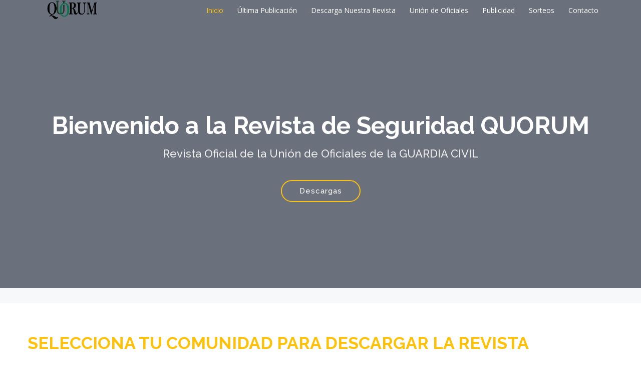

--- FILE ---
content_type: text/html; charset=UTF-8
request_url: https://www.revistaquorum.com/index.php?seccion=mapa&ccaa=0&revista=9
body_size: 15899
content:

<!DOCTYPE html>
<html lang="en">

<head>
  <meta charset="utf-8">
  <meta content="width=device-width, initial-scale=1.0" name="viewport">

  <title>Revista Quorum - Uni&oacute;n de Oficiales de la GUARDIA CIVIL</title>
  <meta content="" name="descriptison">
  <meta content="" name="keywords">

  <!-- Favicons -->
<!--
  <link href="assets/img/favicon.png" rel="icon">
  <link href="assets/img/apple-touch-icon.png" rel="apple-touch-icon">
-->
  <!-- Google Fonts -->
  <link href="https://fonts.googleapis.com/css?family=Open+Sans:300,300i,400,400i,600,600i,700,700i|Raleway:300,300i,400,400i,500,500i,600,600i,700,700i|Poppins:300,300i,400,400i,500,500i,600,600i,700,700i" rel="stylesheet">

  <!-- Vendor CSS Files -->
  <link href="assets/vendor/bootstrap/css/bootstrap.min.css" rel="stylesheet">
  <link href="assets/vendor/icofont/icofont.min.css" rel="stylesheet">
  <link href="assets/vendor/boxicons/css/boxicons.min.css" rel="stylesheet">
  <link href="assets/vendor/owl.carousel/assets/owl.carousel.min.css" rel="stylesheet">
  <link href="assets/vendor/venobox/venobox.css" rel="stylesheet">

  <!-- Template Main CSS File -->
  <link href="assets/css/style.css" rel="stylesheet">
  <!-- Vendor JS Files -->
<!--  <script src="assets/vendor/jquery/jquery.min.js"></script> -->
<script type="text/javascript" src="https://ajax.googleapis.com/ajax/libs/jquery/1.9.0/jquery.min.js"></script>
  <script src="assets/vendor/bootstrap/js/bootstrap.bundle.min.js"></script>
  <script src="assets/vendor/jquery.easing/jquery.easing.min.js"></script>
  <script src="assets/vendor/php-email-form/validate.js"></script>
  <script src="assets/vendor/waypoints/jquery.waypoints.min.js"></script>
  <script src="assets/vendor/counterup/counterup.min.js"></script>
  <script src="assets/vendor/owl.carousel/owl.carousel.min.js"></script>
  <script src="assets/vendor/isotope-layout/isotope.pkgd.min.js"></script>
  <script src="assets/vendor/venobox/venobox.min.js"></script>
  <script src="assets/mapas/jquery.maphilight.js"></script>
  <script src="assets/mapas/mapaES.js"></script>
  <!-- Template Main JS File -->
  <script src="assets/js/main.js"></script>

</head>

<body>

  <!-- ======= Header ======= -->
  <header id="header" class="fixed-top">
    <div class="container d-flex align-items-center">

<!--      <h1 class="logo mr-auto"><a href="https://www.revistaquorum.com/index.php?seccion=principal"><img src="assets/img/logo.png"></a></h1> -->
      <!-- Uncomment below if you prefer to use an image logo -->
      <a href="https://www.revistaquorum.com/index2.php?seccion=principal" class="logo mr-auto"><img src="assets/img/logo.png" alt="" class="img-fluid"></a>

      <nav class="nav-menu d-none d-lg-block">
        <ul>
          <li class="active"><a href="https://www.revistaquorum.com/index2.php?seccion=principal&zona=header">Inicio</a></li>
          <li><a href="https://www.revistaquorum.com/index2.php?seccion=principal&zona=about">&Uacute;ltima Publicaci&oacute;n</a></li>
          <li><a href="https://www.revistaquorum.com/index2.php?seccion=principal&zona=services">Descarga Nuestra Revista</a></li>
          <li><a href="https://www.revistaquorum.com/index2.php?seccion=principal&zona=cta">Uni&oacute;n de Oficiales</a></li>
          <li><a href="https://www.revistaquorum.com/index2.php?seccion=principal&zona=pricing">Publicidad</a></li>
          <li><a href="https://www.revistaquorum.com/index2.php?seccion=sorteos&zona=sorteos">Sorteos</a></li>
<!--          <li><a href="https://www.revistaquorum.com/index2.php?seccion=principal&zona=pricing">Publicidad</a></li>
          <li class="drop-down"><a href="">Drop Down</a>
            <ul>
              <li><a href="#">Drop Down 1</a></li>
              <li class="drop-down"><a href="#">Deep Drop Down</a>
                <ul>
                  <li><a href="#">Deep Drop Down 1</a></li>
                  <li><a href="#">Deep Drop Down 2</a></li>
                  <li><a href="#">Deep Drop Down 3</a></li>
                  <li><a href="#">Deep Drop Down 4</a></li>
                  <li><a href="#">Deep Drop Down 5</a></li>
                </ul>
              </li>
              <li><a href="#">Drop Down 2</a></li>
              <li><a href="#">Drop Down 3</a></li>
              <li><a href="#">Drop Down 4</a></li>
            </ul>
          </li>
-->
          <li><a href="#contact">Contacto</a></li>

        </ul>
      </nav><!-- .nav-menu -->

    </div>
  </header><!-- End Header -->
  <!-- ======= Hero Section ======= -->
  <section id="hero" class="d-flex align-items-center justify-content-center">
    <div class="container position-relative">
      <h1>Bienvenido a la Revista de Seguridad QUORUM</h1>
      <h2>Revista Oficial de la Uni&oacute;n de Oficiales de la GUARDIA CIVIL</h2>
      <a href="#about" class="btn-get-started scrollto">Descargas</a>
    </div>
  </section>
<!-- End Hero -->
  <main id="main">
    <!-- ======= Clients Section ======= -->
    <section id="clients" class="clients section-bg">
      <div class="container">

        <div class="row">
        </div>
      </div>
    </section><!-- End Clients Section -->
    <!-- ======= About Section ======= -->
    <section id="about" class="about">
      <div class="container">
        <div class="row">
          <div class="row">
           <h3><a href="#">SELECCIONA TU COMUNIDAD PARA DESCARGAR LA REVISTA</a></h3>
<div class="col-lg-5">
  <div style="margin-top: 25px;">
<img class="map" src="images/mapa.jpg" width="857" height="600" usemap="#spain">
<map id="spain" name="spain">
<area shape="poly" coords="210,14,212,16,213,16,216,13,217,13,218,12,218,11,219,11,219,12,220,13,221,13,222,12,223,12,224,13,224,15,225,16,226,16,229,13,230,14,231,14,232,15,234,15,240,21,240,22,241,23,241,24,242,25,247,25,248,26,252,26,253,25,253,30,252,30,251,31,251,32,249,32,247,34,247,37,248,38,249,38,249,40,250,41,250,42,252,44,252,46,253,47,253,48,255,50,256,50,257,51,257,53,259,55,260,55,261,54,262,54,263,53,264,54,264,56,262,56,259,59,258,59,257,60,257,65,258,66,259,66,260,65,261,66,262,66,263,67,264,67,264,70,263,71,263,79,262,79,260,81,259,80,258,80,257,81,257,83,256,83,253,86,253,87,254,88,254,89,253,90,253,97,252,98,252,99,253,100,255,100,256,101,258,101,259,100,263,100,263,101,264,102,265,102,265,105,264,106,264,107,265,108,266,108,268,110,270,110,270,113,269,114,269,115,268,115,267,116,267,117,266,118,264,118,263,119,262,119,261,120,261,121,259,123,259,124,256,127,256,128,255,128,254,129,254,130,256,132,257,132,257,136,256,137,254,137,254,136,253,135,247,135,246,136,246,142,245,142,244,143,243,143,242,144,241,144,240,145,239,145,238,144,237,144,235,146,234,145,234,144,233,143,230,143,229,144,229,145,226,145,227,145,228,144,228,143,227,142,222,142,221,141,219,141,218,142,212,142,212,139,211,138,210,138,208,140,208,142,207,142,206,143,205,143,204,144,204,145,203,145,201,147,197,147,197,143,196,142,195,142,195,139,196,139,197,138,197,137,198,136,199,136,202,133,202,131,199,128,195,128,195,125,194,124,193,124,192,125,190,125,188,127,185,127,184,128,177,128,175,130,172,130,171,131,171,132,170,132,169,133,169,134,168,135,167,135,165,137,165,138,164,139,163,139,161,141,161,142,160,142,160,140,159,139,159,129,160,128,161,128,162,127,162,126,163,125,163,123,166,120,167,120,169,118,169,117,170,116,172,116,174,114,174,113,173,112,173,110,172,109,171,109,170,110,170,111,169,112,169,114,166,114,165,115,162,115,164,113,165,113,166,112,166,111,169,108,169,107,170,106,170,105,168,103,167,103,165,105,162,105,161,106,161,104,163,102,163,98,162,97,162,95,164,95,165,94,165,93,166,92,166,90,168,88,168,87,167,86,166,86,165,87,165,88,163,88,161,86,160,86,159,87,159,88,158,89,156,89,155,90,155,93,153,93,152,94,152,96,152,95,150,93,152,91,152,88,153,87,153,84,155,84,156,83,156,81,157,80,158,80,159,79,159,78,158,77,156,77,155,78,154,78,153,79,153,78,152,77,151,77,148,80,147,79,146,79,147,79,149,77,149,76,148,75,147,75,146,74,146,72,147,71,147,70,146,69,144,69,144,67,143,66,142,66,141,67,140,67,139,68,139,69,139,67,140,67,141,66,141,65,139,63,139,62,141,60,141,58,144,58,146,56,146,54,145,53,144,53,145,52,150,52,151,51,152,51,153,50,153,49,154,50,155,50,156,49,156,45,157,44,158,44,160,42,161,42,162,43,163,43,164,44,171,44,172,43,177,43,180,40,181,40,182,39,183,39,185,41,187,41,188,40,188,39,189,38,190,38,191,39,191,40,193,42,194,42,195,41,195,35,196,34,196,33,195,32,194,32,193,33,192,33,193,32,194,32,195,31,196,31,197,30,197,29,196,28,195,28,194,29,192,29,191,30,189,30,189,28,190,27,190,26,191,26,192,25,193,25,195,23,195,22,196,21,197,21,199,19,201,19,202,18,202,15,205,15,206,14,207,14,209,12,209,11,210,11" href="index.php?seccion=revista&revista=&ccaa=8" title="Galicia" />
<area shape="poly" coords="314,21,316,21,317,20,317,19,323,25,324,25,324,26,325,27,326,27,327,26,339,26,339,28,340,29,341,29,342,28,345,28,348,31,355,31,356,32,358,32,359,33,365,33,366,34,372,34,373,35,374,35,375,36,376,36,377,37,381,37,382,38,384,38,384,40,385,41,385,43,384,43,383,42,381,42,380,43,379,43,378,44,376,44,375,45,375,47,373,49,373,50,369,50,369,48,367,46,365,46,362,49,362,50,357,50,355,52,355,56,354,56,353,55,352,55,351,56,350,56,349,57,348,56,347,56,346,57,343,57,342,56,341,56,340,57,340,58,339,59,339,60,338,60,337,59,336,59,335,60,335,61,334,62,332,62,331,61,330,61,329,60,323,60,322,61,322,63,321,64,320,64,319,65,319,66,318,65,317,65,316,64,314,64,311,61,311,60,310,59,307,59,306,58,305,58,303,60,303,61,301,61,300,60,297,60,296,61,296,62,295,62,294,61,293,61,292,60,290,60,288,62,288,63,287,63,286,64,286,67,285,67,283,69,271,69,269,71,267,69,267,68,262,63,259,63,259,61,260,61,262,59,263,59,264,58,265,58,267,56,267,54,266,53,266,52,264,50,263,50,260,53,259,53,259,51,260,50,260,49,259,48,257,48,256,47,255,47,254,46,254,42,253,41,252,41,251,40,251,38,249,36,249,34,252,34,254,32,254,31,256,29,256,25,270,25,271,26,272,26,273,25,281,25,282,26,283,26,284,25,285,25,286,26,290,26,291,25,295,25,296,24,297,24,298,25,303,25,304,26,305,26,306,25,309,25,310,24,312,24,313,23,313,22" href="index.php?seccion=revista&revista=&ccaa=14" title="Asturias" />
<area shape="poly" coords="414,34,416,32,418,32,419,31,422,31,421,32,421,33,424,36,425,36,426,35,426,34,429,31,431,31,432,30,433,30,434,29,436,29,438,31,441,31,441,33,443,35,448,35,449,36,451,36,452,37,453,37,455,39,456,39,456,42,454,42,453,41,452,41,451,42,448,42,447,43,446,43,443,46,442,46,441,47,441,53,438,53,437,52,435,52,433,50,432,50,431,51,430,51,429,52,429,53,427,55,427,56,426,56,423,59,422,59,421,60,419,60,418,61,418,62,417,62,416,63,415,63,414,64,414,65,413,66,413,67,412,68,412,69,413,70,414,70,414,71,415,72,416,72,418,74,418,75,419,76,420,76,421,75,421,74,421,78,420,78,419,77,418,77,417,78,417,79,415,79,414,78,414,76,413,75,412,75,411,76,411,78,410,78,409,79,407,77,406,77,405,78,405,77,402,74,402,67,401,66,399,66,398,65,396,65,393,62,393,61,392,60,390,60,389,59,388,59,387,60,386,60,385,61,380,61,379,62,378,61,377,61,376,62,376,60,375,59,374,59,371,56,370,56,369,55,370,54,370,52,373,52,374,51,375,51,376,50,376,48,377,47,378,47,379,46,380,46,382,44,383,45,384,45,385,46,386,46,387,45,387,41,386,40,386,38,393,38,394,37,395,37,396,38,402,38,403,37,404,37,405,36,407,36,409,34" href="index.php?seccion=revista&revista=&ccaa=10" title="Cantabria" />
<area shape="poly" coords="489,38,492,41,494,41,495,42,496,42,496,43,497,44,515,44,516,43,517,43,518,42,520,42,521,41,523,41,526,38,527,38,527,39,530,42,529,43,528,43,527,44,527,45,525,47,523,47,521,49,521,50,520,51,520,53,521,54,519,56,519,57,518,57,515,60,515,61,514,62,514,64,513,65,512,65,509,68,508,67,506,67,503,70,503,77,502,78,502,82,501,82,500,83,500,89,498,89,496,87,495,87,494,88,494,89,493,89,492,90,491,90,490,91,490,92,492,94,492,95,493,96,494,96,495,95,495,94,496,94,496,95,495,96,495,98,494,99,492,99,491,98,490,98,489,99,488,99,487,100,486,99,484,99,482,97,482,93,480,91,479,91,478,90,477,90,476,91,476,93,475,93,475,92,474,91,474,90,473,89,472,89,472,88,471,87,471,86,470,85,469,85,467,83,465,83,465,82,464,81,463,81,463,80,462,79,459,79,458,78,458,77,461,74,461,73,463,73,465,71,465,70,466,70,467,69,467,67,466,66,465,66,462,63,458,63,458,59,460,57,460,56,459,55,457,55,458,54,458,51,457,50,456,50,455,51,454,50,452,50,452,48,453,47,453,45,452,44,451,44,450,45,449,45,448,46,448,47,449,48,449,50,446,53,444,53,444,49,443,48,444,48,446,46,447,46,448,45,448,44,453,44,454,45,455,45,456,44,457,44,458,43,458,40,460,40,461,41,463,41,464,42,465,42,466,41,466,40,465,39,465,38,466,37,467,37,468,36,468,34,478,34,480,36,483,36,484,37,485,37,486,38" href="index.php?seccion=revista&revista=&ccaa=9" title="Pais Vasco" />
<area shape="poly" coords="539,47,541,45,541,44,542,44,544,46,547,46,548,47,549,47,549,48,548,49,548,50,547,51,547,53,546,54,546,55,543,58,543,59,545,61,546,61,547,62,548,62,549,63,551,63,553,61,555,61,556,62,557,62,558,61,561,64,565,64,565,65,566,66,568,66,569,67,570,67,572,69,573,69,574,68,575,68,576,69,578,69,579,68,582,68,582,69,579,69,578,70,578,73,575,76,575,81,574,81,571,84,569,84,566,87,566,89,565,88,561,88,560,89,560,90,559,91,559,93,558,94,558,96,557,96,556,95,555,95,553,97,553,102,551,104,551,105,550,106,550,107,549,108,549,109,550,110,551,110,549,112,549,113,548,114,548,116,547,117,547,119,546,120,546,121,547,122,548,122,548,124,547,125,547,126,548,127,549,127,549,128,552,131,552,132,549,135,549,138,544,138,542,140,540,140,538,138,537,138,537,137,536,136,533,136,532,137,529,134,526,134,524,132,524,129,525,128,525,127,526,127,527,126,532,126,533,125,533,124,535,122,535,121,534,120,533,120,532,119,530,119,529,118,528,118,526,116,525,116,523,114,522,114,522,113,521,112,520,112,520,110,519,109,515,109,514,108,514,106,513,105,512,105,511,104,509,104,508,103,504,103,503,102,501,102,500,101,499,101,498,100,497,100,497,92,496,91,495,91,494,92,493,92,495,90,497,90,498,91,500,91,501,90,503,90,504,89,504,88,502,86,502,85,501,84,503,84,504,83,504,77,505,77,506,76,506,70,511,70,513,68,513,67,515,67,517,65,517,61,518,60,519,60,521,58,521,57,524,54,524,53,523,52,523,50,525,50,530,45,530,44,533,44,534,43,535,43,536,44,536,46,537,47" href="index.php?seccion=revista&revista=&ccaa=13" title="Navarra" />
<area shape="poly" coords="483,101,485,101,487,103,488,103,489,102,489,101,490,101,491,100,492,101,494,101,495,102,496,102,497,103,500,103,501,104,502,104,504,106,511,106,511,108,513,110,514,110,515,111,517,111,519,113,519,114,521,116,522,116,525,119,526,119,527,120,529,120,530,121,531,121,532,122,532,123,531,124,530,123,527,123,523,127,523,128,522,128,521,129,521,132,524,135,523,136,523,138,520,138,519,139,518,139,517,138,516,138,515,137,513,137,512,136,512,133,511,132,510,132,510,130,511,130,512,129,512,128,511,127,510,127,509,126,507,126,506,127,504,127,504,126,502,124,495,124,494,125,491,125,490,126,490,128,489,129,489,130,487,132,487,133,483,133,482,134,481,134,480,133,479,133,479,132,481,130,481,127,479,125,477,125,476,126,476,127,474,129,474,131,473,132,470,132,470,130,467,127,465,127,462,124,461,124,461,123,459,121,461,119,461,110,464,107,464,106,463,105,464,104,464,103,461,100,462,99,462,98,461,97,461,95,463,93,463,92,462,91,464,91,464,92,465,93,466,93,467,92,467,91,467,93,468,94,469,94,470,93,470,92,471,92,472,91,472,92,473,93,473,96,474,97,475,97,477,95,477,94,478,93,480,93,480,98" href="index.php?seccion=revista&revista=&ccaa=11" title="La Rioja" />
<area shape="poly" coords="604,77,607,77,608,78,608,79,609,80,613,80,614,81,614,82,615,83,615,85,616,86,617,86,618,87,624,87,626,85,627,86,628,86,629,85,630,85,631,84,632,85,633,85,637,89,638,89,639,88,639,86,641,86,642,87,655,87,655,88,657,90,657,92,658,93,660,93,660,94,659,95,659,96,658,97,658,98,659,99,658,99,657,100,657,105,658,106,658,109,659,110,660,110,659,111,659,115,658,116,658,117,657,118,657,127,655,129,655,131,654,132,654,135,653,136,652,136,651,137,651,144,650,145,649,145,645,149,645,150,644,151,642,151,641,152,641,153,637,157,637,158,638,159,638,162,641,165,642,165,643,164,643,167,640,170,639,170,638,171,638,178,639,179,639,182,640,183,640,187,639,187,636,190,636,192,634,194,632,194,631,195,631,200,633,202,634,202,634,209,633,210,633,214,634,215,634,217,633,218,633,219,632,220,630,220,628,222,628,223,627,222,626,222,624,224,623,224,621,222,618,222,617,221,616,221,615,220,615,218,614,217,613,217,611,219,610,219,608,221,608,225,607,225,606,226,604,226,603,225,602,225,601,226,601,229,600,230,600,231,601,232,605,232,605,238,606,239,606,240,604,240,603,241,603,242,602,243,602,244,603,245,604,245,605,246,605,248,604,248,603,249,603,250,602,250,600,252,600,255,599,255,598,256,595,256,594,255,593,255,592,256,592,258,591,259,591,261,590,262,590,263,589,263,588,264,588,267,587,267,585,269,583,269,579,273,578,273,576,275,576,278,578,280,578,281,577,281,576,282,575,281,576,280,576,279,575,278,575,276,574,275,573,275,572,274,571,274,570,273,563,273,566,270,566,267,565,266,564,266,562,264,559,264,558,263,557,263,557,262,555,260,555,258,554,257,553,257,552,258,552,260,551,261,551,263,549,263,548,262,547,262,547,259,546,258,545,258,544,259,543,259,542,258,540,258,540,257,539,256,538,256,537,255,537,254,536,253,536,252,535,251,534,251,532,249,532,248,529,245,530,244,530,243,532,243,533,242,533,238,534,237,534,234,536,234,537,235,539,235,541,233,541,230,542,229,542,224,541,223,541,221,542,220,542,217,538,213,538,208,537,207,536,207,536,206,534,204,533,204,533,203,531,201,530,201,530,199,528,197,525,197,524,196,524,195,523,194,521,194,520,193,520,192,519,191,518,191,517,192,515,192,514,193,514,192,513,191,510,191,510,184,509,183,509,182,510,181,510,180,512,178,512,175,513,175,514,176,514,177,516,179,517,179,520,176,520,175,521,174,521,173,520,172,520,170,519,169,520,168,520,165,519,164,518,164,519,163,520,164,521,164,526,159,527,159,528,158,528,156,529,156,530,155,530,153,529,152,528,152,528,151,527,150,527,143,526,142,526,136,527,136,528,137,529,137,529,138,530,139,536,139,540,143,541,143,542,142,543,142,544,141,548,141,551,138,551,136,553,134,553,133,554,132,554,130,551,127,550,127,550,121,549,120,550,119,550,113,551,113,553,111,553,109,552,108,552,107,553,106,553,105,556,102,556,97,557,98,558,98,560,96,560,94,563,91,563,90,565,90,566,91,567,91,569,89,569,87,571,87,573,85,573,84,574,84,577,81,578,81,579,80,579,79,578,78,578,76,579,75,579,73,581,71,582,71,582,72,584,74,586,74,588,76,588,78,590,80,591,80,592,81,593,81,595,79,595,78,597,80,601,80,602,79,602,78,603,78" href="index.php?seccion=revista&revista=&ccaa=7" title="Aragón" />
<area shape="poly" coords="719,104,721,104,723,106,723,109,724,110,726,110,727,111,728,111,729,110,730,110,734,106,743,106,743,107,744,108,746,108,750,112,751,112,752,113,753,113,755,111,757,111,758,112,760,112,762,110,762,109,761,108,763,106,765,106,766,107,767,107,770,104,770,103,771,103,772,104,773,104,774,103,779,103,780,104,780,105,781,106,785,106,785,110,786,111,787,111,788,112,791,112,792,113,792,115,790,117,788,117,787,116,785,116,783,118,783,119,782,120,782,125,784,127,785,127,785,128,786,129,787,129,787,135,789,137,789,138,788,139,788,141,785,144,785,145,783,145,781,147,781,148,780,148,779,149,779,150,778,150,777,151,776,151,775,152,775,153,774,154,772,154,771,155,769,155,766,158,765,158,764,159,763,159,762,160,761,160,760,161,758,161,757,162,756,162,755,163,754,163,753,164,751,164,749,166,749,167,748,167,747,168,746,168,745,169,744,169,743,170,742,170,741,171,740,171,739,172,739,173,738,173,736,175,736,176,735,177,735,178,733,180,733,181,732,182,732,183,731,183,730,184,724,184,723,185,721,185,720,186,719,186,718,187,714,187,713,188,712,188,711,189,709,189,708,190,705,190,704,191,699,191,697,193,696,193,695,194,690,194,689,195,688,195,687,196,686,196,685,197,683,197,682,198,682,199,681,199,680,198,677,198,676,199,675,199,673,201,672,201,669,204,668,204,667,205,667,207,666,207,664,209,664,210,661,213,661,214,660,214,657,217,657,220,658,221,661,221,662,222,663,222,664,223,664,226,663,227,661,227,660,228,657,228,656,229,653,229,650,232,650,233,647,236,646,236,645,235,645,233,644,232,644,231,643,230,638,230,637,229,637,227,638,226,638,225,637,224,635,224,633,222,631,222,633,222,635,220,635,218,636,218,637,217,637,216,635,214,635,210,636,209,636,208,637,207,637,204,635,202,635,201,633,199,633,197,634,197,635,196,635,195,638,195,639,194,639,190,640,189,641,189,642,188,642,179,641,178,640,178,639,177,641,175,641,172,642,172,645,169,645,162,644,161,642,161,641,162,641,160,639,158,639,157,640,156,641,156,642,155,642,154,643,153,644,153,645,152,646,152,647,151,647,150,648,149,649,149,654,144,654,142,653,141,653,140,652,139,653,139,655,137,655,136,656,136,657,135,657,132,658,131,658,128,659,127,659,120,660,119,660,117,661,116,661,115,662,114,662,110,661,109,661,105,659,103,659,101,660,101,662,99,662,98,661,97,661,96,662,95,662,91,661,90,659,90,658,89,658,84,656,82,657,81,657,77,658,76,658,75,659,76,660,76,661,77,664,77,665,78,666,78,668,80,674,80,675,81,678,81,680,83,680,84,682,86,684,86,685,85,686,85,687,86,689,86,690,85,692,87,693,87,693,89,694,90,694,94,695,95,694,96,694,97,695,98,697,98,697,99,695,99,694,100,694,101,697,104,697,105,698,106,700,106,702,104,705,104,706,103,707,103,709,101,713,101,714,102,716,102,717,103,718,103" href="index.php?seccion=revista&revista=&ccaa=12" title="Cataluña" />
<area shape="poly" coords="434,195,435,195,436,194,437,195,437,196,440,199,441,199,441,202,442,203,443,203,443,204,442,205,442,206,441,207,441,213,439,215,439,217,438,217,437,218,437,219,438,220,439,220,440,221,441,221,441,224,440,225,440,226,442,228,445,228,447,230,447,233,448,234,449,234,449,236,451,238,453,238,454,239,454,243,455,244,457,244,457,246,456,247,456,250,454,252,454,256,456,258,457,258,458,257,458,255,460,257,460,266,459,267,458,267,457,268,450,268,448,266,445,266,444,267,444,269,438,269,437,270,435,270,434,271,434,272,433,273,432,273,430,275,428,275,427,276,427,275,429,273,430,273,434,269,434,268,435,267,435,266,434,265,434,264,433,263,430,263,429,262,428,262,427,263,426,263,423,260,420,260,418,258,415,258,413,256,412,256,412,255,411,254,410,254,409,255,408,254,405,254,404,253,401,253,397,257,396,257,396,252,394,250,393,250,392,251,392,253,391,253,388,256,386,256,385,257,385,258,385,255,386,254,386,252,387,253,388,253,390,251,390,250,391,250,392,249,392,246,395,246,397,244,397,242,398,241,398,238,397,237,399,235,399,233,402,233,403,232,404,232,405,231,405,227,406,226,406,225,407,225,408,224,408,223,409,222,409,221,410,220,411,220,412,221,413,221,415,219,415,218,416,217,416,215,417,214,417,211,419,209,419,208,420,207,423,207,427,203,427,202" href="index.php?seccion=revista&revista=&ccaa=1" title="Madrid" />
<area shape="poly" coords="308,252,308,253,309,254,311,254,312,255,313,255,314,254,314,253,315,253,317,251,319,251,318,252,318,253,319,254,320,254,321,255,322,255,323,254,324,254,324,255,325,256,326,256,327,257,328,257,329,258,329,259,330,260,331,260,332,261,335,261,337,259,338,259,339,258,339,257,341,257,341,263,342,264,342,265,341,266,341,268,340,269,340,270,341,271,341,273,340,274,340,276,339,277,339,282,340,283,341,283,342,282,344,282,344,284,343,285,343,289,344,290,349,290,350,289,350,288,351,288,352,289,352,296,351,297,351,298,349,300,349,301,350,302,351,302,352,303,352,304,355,307,355,308,356,309,358,309,358,310,363,315,364,315,365,316,370,316,371,315,372,315,374,313,375,313,376,312,377,312,376,313,376,315,375,316,375,318,373,318,372,319,372,320,373,321,373,322,375,324,375,325,378,328,377,327,374,327,373,326,370,326,369,327,369,328,368,328,367,329,367,332,366,333,366,334,368,336,368,337,367,337,365,335,363,335,362,336,362,338,363,339,363,340,364,341,364,343,366,345,368,345,368,347,366,347,365,348,364,348,362,350,362,356,360,358,352,358,351,359,351,361,350,361,348,363,348,364,346,364,345,365,345,366,344,367,342,367,341,368,340,368,339,369,339,371,338,371,337,372,337,373,335,375,333,375,331,377,331,378,329,380,329,381,330,382,330,386,332,388,332,395,331,396,331,397,327,397,326,398,326,399,324,401,323,400,323,399,324,398,325,398,326,397,326,395,325,394,324,394,323,393,322,393,321,394,317,394,312,399,312,400,311,401,311,402,312,403,310,405,310,406,307,406,306,407,302,407,300,409,299,409,298,408,297,408,296,407,293,407,292,406,291,406,291,405,288,402,287,402,286,401,285,401,284,402,284,404,283,405,282,404,280,404,280,403,276,399,274,399,273,400,271,400,269,398,268,398,268,397,269,396,269,395,268,394,264,394,263,393,262,393,260,391,259,391,258,392,257,392,255,394,253,394,251,392,251,389,249,387,248,387,248,385,247,384,246,384,245,383,245,381,244,380,244,379,243,378,242,378,242,375,241,374,241,372,242,371,242,370,243,369,244,369,245,368,245,365,244,364,245,363,245,359,247,357,248,357,250,355,250,354,251,353,252,354,253,354,254,353,254,352,255,351,255,349,256,348,256,346,257,345,257,344,259,342,259,341,260,340,260,336,258,334,258,333,257,332,251,332,251,329,250,328,249,328,248,327,247,327,245,325,245,320,244,319,243,319,242,318,242,316,241,315,241,314,242,313,242,309,240,307,239,307,238,306,238,305,237,304,236,304,233,301,233,300,232,299,231,299,231,297,234,297,235,298,236,298,237,297,238,298,240,298,241,297,247,297,248,298,249,298,250,297,257,297,258,296,258,289,259,288,259,287,258,286,259,286,263,282,263,278,264,277,264,268,263,267,262,267,261,266,261,265,260,264,258,264,257,263,257,262,258,261,258,260,257,259,258,258,258,257,259,258,260,258,262,256,263,256,264,257,270,257,271,256,272,257,273,257,274,256,278,256,281,253,281,251,282,250,283,250,284,249,286,249,287,248,287,247,290,247,291,246,291,244,293,244,296,241,298,241,299,242,299,243,300,244,302,244,302,245,303,246,303,249,305,251,306,251,307,252" href="index.php?seccion=revista&revista=&ccaa=4" title="Extremadura" />
<area shape="poly" coords="477,188,479,186,482,189,483,189,484,190,485,190,484,191,484,192,485,193,486,193,485,194,485,195,486,196,487,196,488,195,489,195,490,196,490,197,493,200,493,201,494,202,496,202,498,200,499,201,500,201,501,202,503,202,505,200,505,199,506,199,507,200,508,200,509,199,509,198,511,198,511,199,512,200,514,200,515,199,515,197,516,196,516,195,517,195,518,194,519,194,521,196,522,196,524,198,525,198,526,199,527,199,527,200,529,202,529,203,530,204,531,204,535,208,536,208,536,214,537,215,538,215,538,216,539,217,539,233,537,233,535,231,534,231,533,232,533,233,532,234,532,237,531,238,531,240,530,240,529,241,529,242,526,245,526,246,527,247,529,247,529,248,530,249,530,253,531,254,532,254,533,253,539,259,539,260,540,261,545,261,545,264,546,265,546,267,548,269,548,271,551,274,560,274,560,275,559,276,558,276,557,277,557,278,558,279,558,282,557,283,557,286,556,286,555,287,555,289,554,290,554,294,553,294,552,293,550,293,549,294,548,294,547,295,547,296,546,297,546,299,544,301,543,301,542,302,542,308,541,309,541,310,542,311,542,312,543,313,544,313,544,315,545,316,548,316,551,319,554,319,555,320,559,320,559,328,558,328,556,330,556,331,555,332,555,338,556,339,557,339,558,340,558,341,559,342,559,343,560,344,560,345,561,346,569,346,570,345,571,346,571,347,572,348,572,354,571,354,570,355,570,356,572,358,572,362,571,361,570,361,569,362,568,361,566,361,566,360,565,359,564,359,564,358,562,356,557,356,553,360,551,360,550,359,549,359,548,360,548,361,547,361,546,362,546,364,545,365,545,367,544,368,543,368,542,369,542,375,543,376,543,377,542,378,542,383,541,384,539,384,538,385,535,385,535,384,534,383,534,382,533,381,530,381,529,382,528,382,526,384,524,384,522,386,521,386,520,387,517,387,516,386,515,386,512,389,512,390,511,390,510,391,507,391,505,393,505,394,504,395,504,397,503,398,503,399,502,400,501,400,500,401,500,402,499,402,498,403,498,404,495,404,494,403,493,403,491,401,490,401,491,400,491,399,492,398,493,398,494,397,494,395,495,394,495,388,493,386,493,381,492,380,491,380,489,378,489,375,488,374,488,373,487,372,486,372,485,371,484,371,483,372,483,373,481,373,479,371,476,371,472,375,470,375,469,374,468,374,465,377,465,378,465,377,462,374,461,374,459,376,452,376,450,374,445,374,444,375,444,378,443,378,442,379,439,379,436,376,435,376,434,377,434,378,433,379,432,379,431,378,423,378,422,379,422,380,421,381,404,381,403,380,402,380,401,379,400,379,398,381,397,381,396,382,395,381,393,381,390,378,389,378,389,377,388,376,387,376,385,374,383,374,382,373,382,372,381,371,380,371,377,368,376,368,375,367,373,367,372,366,370,366,369,365,369,362,368,361,367,361,366,360,365,360,364,361,363,361,362,360,362,359,363,358,363,357,364,356,364,352,365,351,365,350,366,349,369,349,370,348,370,347,371,346,371,345,368,342,366,342,366,339,369,339,371,337,371,336,369,334,369,330,370,329,377,329,378,330,379,330,380,329,380,328,379,327,379,326,376,323,376,321,375,320,377,318,377,317,378,316,378,315,379,314,379,311,377,309,376,309,373,312,371,312,370,313,369,313,368,314,366,314,364,312,363,312,359,308,359,307,358,306,357,306,353,302,353,301,352,300,353,299,353,297,354,296,354,294,355,293,355,291,354,290,354,289,353,288,353,287,352,286,350,286,348,288,346,288,346,280,345,279,342,279,342,277,343,276,343,267,349,267,350,268,353,268,354,267,355,267,356,266,356,265,357,264,359,264,360,265,360,266,361,267,362,267,364,265,365,265,366,264,366,261,369,261,370,260,370,259,372,257,372,255,373,256,374,256,375,255,375,256,376,257,376,259,377,260,378,260,379,261,381,261,382,260,384,260,385,261,386,261,387,260,387,259,389,257,390,257,393,254,394,254,394,256,395,257,395,259,396,260,397,260,399,258,399,257,400,257,402,255,403,256,404,256,405,257,411,257,413,259,414,259,414,260,415,261,419,261,420,262,421,262,422,263,423,263,425,265,427,265,428,264,429,264,430,265,431,265,431,266,432,267,431,268,431,269,430,269,427,272,427,273,426,273,424,275,422,275,421,276,420,276,419,277,419,279,422,282,423,282,428,277,431,277,435,273,437,273,439,271,446,271,447,270,447,268,449,270,458,270,459,269,460,269,461,268,461,267,462,266,462,264,463,263,463,261,462,260,462,257,461,256,461,254,460,253,457,253,457,252,458,251,458,247,459,246,459,244,456,241,456,239,455,238,455,237,454,236,453,236,452,235,451,235,451,233,450,232,449,232,449,228,448,227,447,227,445,225,444,225,443,226,442,225,443,224,443,221,442,220,442,219,441,218,441,217,442,216,442,214,443,213,443,209,444,208,444,207,445,206,445,203,443,201,444,200,444,198,443,197,441,197,440,196,440,195,439,194,438,194,439,194,442,191,444,191,445,190,445,188,449,188,450,187,452,187,453,186,453,185,457,185,458,186,464,186,465,185,468,185,470,183,470,184,471,185,472,185,472,186,474,188" href="index.php?seccion=revista&revista=&ccaa=5" title="Castilla La Mancha" />
<area shape="poly" coords="375,369,379,373,380,373,380,374,381,375,383,375,385,377,385,378,386,379,388,379,388,380,389,381,390,381,391,382,393,382,396,385,397,385,398,384,398,383,399,382,404,382,405,383,408,383,409,382,410,383,412,383,413,384,420,384,422,382,423,382,425,380,429,380,430,381,431,381,432,382,434,382,435,381,435,379,436,379,439,382,442,382,446,378,446,377,447,377,448,376,449,376,451,378,452,378,453,379,458,379,459,378,460,378,461,377,462,377,465,380,466,380,468,378,468,377,469,377,470,378,472,378,474,376,474,375,475,375,477,373,478,373,480,375,484,375,485,374,486,374,487,375,487,380,488,381,490,381,490,387,491,388,493,388,493,394,491,396,491,397,487,401,487,402,488,403,490,403,492,405,494,405,495,406,496,406,497,407,498,407,499,406,502,409,502,410,503,411,503,412,504,413,505,413,507,415,512,415,513,416,515,416,516,417,516,431,519,434,519,436,522,439,522,440,527,445,528,445,529,444,530,444,531,445,532,445,532,446,533,447,534,447,535,448,534,449,533,449,532,450,532,451,529,454,529,455,526,458,526,462,525,463,525,465,524,466,524,467,523,468,523,470,522,471,522,475,521,476,520,476,516,480,516,483,515,483,513,485,513,486,511,488,510,488,509,489,507,489,507,488,504,485,504,484,503,483,501,483,500,482,498,482,497,483,494,483,493,482,491,482,490,483,489,483,485,487,485,488,483,490,483,491,482,491,481,492,477,492,477,491,476,490,474,490,473,491,473,490,472,489,471,489,469,487,468,487,467,488,454,488,453,487,451,487,450,488,448,488,447,489,445,489,443,491,442,491,441,492,438,489,434,489,433,488,432,488,431,489,424,489,423,488,419,488,418,489,413,489,412,488,409,488,408,489,404,489,403,490,399,490,398,489,392,489,391,490,391,491,390,492,389,492,388,493,388,495,385,498,385,499,382,499,380,501,380,502,379,503,378,503,376,505,373,505,372,504,369,504,368,503,366,503,365,504,364,504,363,505,361,505,360,506,359,506,358,507,356,507,354,509,352,509,347,514,347,515,345,517,345,520,343,522,343,523,342,524,342,525,338,525,337,526,337,527,336,528,336,530,337,531,337,532,336,533,335,533,334,534,333,534,332,535,329,535,326,532,323,532,322,531,320,531,320,530,318,528,317,528,317,526,316,525,314,525,313,524,312,524,311,525,310,525,309,524,307,524,307,523,305,521,305,520,304,519,304,518,303,517,302,517,302,516,300,514,300,513,299,512,299,511,297,509,297,506,296,505,297,504,297,503,299,501,299,500,298,499,296,499,293,496,290,496,290,493,289,492,288,492,288,491,287,490,288,490,291,487,291,486,288,483,288,482,287,481,287,478,284,475,284,474,283,473,281,473,281,472,280,471,279,471,277,469,276,469,273,466,271,466,270,465,269,465,267,463,265,463,264,462,262,462,260,460,258,460,257,459,256,459,255,458,252,458,251,457,248,457,247,458,243,458,242,459,240,459,239,460,237,460,237,459,235,457,235,455,236,454,236,453,235,452,235,447,234,446,234,445,235,444,235,443,234,442,234,441,231,438,231,435,232,434,232,433,233,432,233,431,235,429,235,425,241,419,241,418,242,418,243,417,243,414,244,413,244,412,245,411,245,408,250,408,251,407,251,406,252,405,254,407,255,407,256,406,257,406,258,405,258,401,260,399,260,395,263,395,264,396,267,396,265,398,265,399,266,400,267,400,269,402,276,402,277,403,277,404,279,406,281,406,282,407,283,407,284,408,285,408,286,407,286,405,289,405,289,406,293,410,296,410,297,411,302,411,304,409,306,409,307,408,312,408,313,407,313,404,314,403,314,402,313,401,314,401,315,400,315,399,317,397,319,397,320,396,321,396,322,395,323,395,323,396,321,398,321,400,324,403,325,403,327,401,327,400,328,400,329,399,331,399,334,396,334,394,335,393,335,390,333,388,333,382,332,381,332,380,333,379,333,378,336,378,337,377,337,375,338,375,340,373,340,372,342,370,342,369,345,369,346,368,346,367,347,367,348,366,348,365,349,365,350,364,351,364,353,362,353,361,354,360,355,361,356,361,357,360,360,360,360,361,361,362,362,362,363,363,364,363,365,362,366,362,366,364,367,365,367,367,369,369" href="index.php?seccion=revista&revista=&ccaa=6" title="Andalucia" />
<area shape="poly" coords="554,361,555,362,556,362,557,361,557,360,556,359,562,359,562,360,564,362,565,362,565,363,566,364,568,364,567,365,567,366,568,367,568,371,567,372,567,374,565,376,565,377,563,379,563,383,565,385,568,385,569,386,569,394,567,396,567,397,566,398,566,401,569,404,569,406,572,409,572,411,574,413,574,414,575,415,576,415,579,418,581,418,580,418,579,419,579,420,577,422,577,423,575,425,575,426,577,428,578,428,578,429,580,431,583,431,583,432,582,432,581,433,576,433,574,435,573,435,572,434,571,434,570,433,564,433,562,435,562,436,561,435,560,435,558,433,557,433,555,435,552,435,551,436,550,436,548,438,547,438,546,439,546,440,542,444,540,444,538,446,535,446,532,443,530,443,529,442,528,442,527,443,527,442,525,440,524,440,524,438,521,435,521,434,520,433,520,432,518,430,518,426,519,425,519,424,518,423,518,418,520,416,520,415,519,414,512,414,511,413,509,413,508,412,507,412,505,410,504,410,504,408,503,407,502,407,502,406,501,405,501,403,502,402,503,402,505,400,505,399,506,398,506,397,507,396,507,394,508,393,510,393,511,392,513,392,514,391,514,389,515,388,516,389,519,389,520,388,523,388,524,387,525,387,527,385,529,385,531,383,532,384,532,385,535,388,538,388,540,386,541,386,545,382,545,373,544,372,544,371,547,368,547,365,548,364,548,363,549,362,553,362" href="index.php?seccion=revista&revista=&ccaa=15" title="Murcia" />
<area shape="poly" coords="590,269,590,265,591,264,592,264,593,263,593,258,594,257,595,258,598,258,599,257,601,257,602,256,602,253,604,251,605,251,606,250,606,249,607,249,608,248,608,247,606,245,606,244,605,243,606,242,607,242,609,240,609,239,608,238,607,238,607,231,606,230,602,230,603,229,603,228,608,228,609,227,609,226,610,225,610,224,611,223,611,221,613,221,614,222,615,222,615,223,616,224,618,224,619,225,621,225,623,227,624,227,625,226,625,225,633,225,634,226,635,226,634,227,634,229,636,231,637,231,639,233,642,233,643,234,643,235,644,236,644,237,645,238,646,238,646,239,644,241,644,243,642,245,642,246,641,247,641,249,638,252,638,253,634,257,634,258,632,258,631,259,631,260,630,260,629,261,629,263,628,264,628,267,627,268,625,268,623,270,623,271,622,272,622,274,621,275,621,276,620,277,620,279,619,279,618,280,618,281,614,285,614,286,613,286,612,287,612,288,611,289,611,292,610,293,610,296,609,296,607,298,607,299,606,300,606,301,605,302,605,304,604,305,604,306,603,307,603,308,604,309,604,311,603,312,603,315,604,316,604,317,605,318,605,320,606,321,606,322,608,324,608,326,609,327,609,328,608,329,608,333,609,334,609,335,611,337,611,338,612,339,612,340,613,341,613,342,614,343,615,343,615,344,618,347,618,348,619,349,620,349,622,351,624,351,625,352,628,352,629,353,630,353,630,355,632,357,632,358,631,358,628,361,626,361,624,363,623,363,622,364,620,364,618,366,618,369,617,370,617,371,611,371,610,372,609,372,608,373,607,373,606,374,604,374,603,375,603,376,602,376,601,377,601,378,599,380,599,382,597,382,593,386,593,389,594,390,594,393,589,393,588,394,588,396,587,397,587,400,586,401,586,403,587,404,586,405,586,407,585,408,585,409,582,412,582,414,581,415,581,416,580,416,578,414,577,414,576,413,576,412,574,410,574,409,573,408,573,407,572,406,572,405,570,403,570,402,569,401,569,398,570,397,570,394,571,393,571,392,572,391,572,388,571,387,571,386,568,383,566,383,566,378,567,377,567,376,568,376,570,374,570,365,571,364,572,365,573,365,574,364,574,359,573,358,573,355,574,355,575,354,575,353,574,352,574,348,573,347,573,344,572,343,571,343,570,342,569,342,568,343,567,343,566,344,563,344,560,341,560,339,559,338,558,338,557,337,557,333,559,331,559,330,560,329,560,328,561,327,561,324,562,323,562,320,560,318,557,318,556,317,555,317,554,316,551,316,550,315,549,315,548,314,547,314,547,313,546,312,545,312,544,311,544,310,543,309,543,308,544,307,544,303,546,303,547,302,547,300,548,299,548,298,550,296,550,295,551,296,552,296,553,297,554,297,555,296,555,295,556,294,556,290,558,288,558,287,559,287,560,286,560,277,561,277,562,276,565,276,566,275,567,276,569,276,570,275,570,276,571,277,572,277,572,279,573,280,572,281,572,282,573,283,574,283,576,285,577,285,579,283,579,282,580,282,581,281,581,280,580,279,579,279,579,274,581,274,583,272,583,271,585,271,586,270,589,270"  href="index.php?seccion=revista&revista=&ccaa=2" title="Comunidad Valenciana" />
<area shape="rect" coords="2,493,269,604" href="index.php?seccion=revista&revista=&ccaa=16" title="Islas Canarias" />
<area shape="rect" coords="685,264,859,386" href="index.php?seccion=revista&revista=&ccaa=17" title="Islas Baleares" /> 
<area shape="poly" coords="433,54,437,54,439,56,444,56,445,55,446,55,447,54,448,54,451,51,452,52,453,52,455,54,454,55,454,56,455,57,457,57,457,58,456,59,456,61,455,62,455,63,456,64,457,64,458,65,461,65,464,68,464,69,463,70,462,70,461,71,459,71,459,70,458,69,458,68,457,67,455,67,454,66,453,66,452,67,452,68,450,70,450,71,449,72,449,73,451,75,451,76,452,77,455,77,456,76,457,76,456,77,456,79,457,80,457,81,458,82,462,82,465,85,466,85,468,87,469,87,470,88,470,89,461,89,460,90,460,94,457,97,457,98,458,99,459,99,460,98,460,99,459,100,459,101,461,103,461,104,458,107,458,108,459,109,460,109,458,111,458,113,459,114,459,115,458,116,458,119,457,120,457,122,458,123,459,123,459,124,461,126,461,127,463,129,467,129,467,131,469,133,469,134,470,135,472,135,474,133,476,133,477,132,477,129,478,128,478,127,479,128,477,130,477,135,478,136,487,136,488,135,488,134,491,131,491,129,492,128,493,128,495,126,501,126,501,128,502,129,509,129,508,129,507,130,507,131,509,133,509,136,512,139,515,139,518,142,519,142,520,141,521,141,522,140,523,140,523,142,524,143,525,143,525,144,526,145,525,146,525,147,524,148,524,150,525,151,526,151,526,153,527,154,527,155,526,156,526,157,525,158,523,158,522,159,522,160,521,161,517,161,516,162,516,164,517,165,517,168,516,169,516,170,518,172,518,173,519,174,517,176,515,174,514,174,514,173,513,172,511,172,510,173,510,174,509,175,509,178,507,180,507,182,506,183,506,184,508,186,508,192,509,193,512,193,513,194,513,197,512,197,511,196,509,196,508,197,504,197,503,198,503,199,501,199,500,198,499,198,498,197,497,197,496,198,496,199,495,200,494,199,494,198,493,197,493,195,492,194,491,194,491,193,490,192,489,192,488,193,488,188,487,187,482,187,481,186,481,185,480,184,478,184,476,186,475,186,473,184,473,182,472,181,469,181,467,183,466,183,465,184,458,184,456,182,454,182,453,183,451,183,449,185,445,185,443,187,443,188,442,188,441,189,441,190,440,190,439,191,438,191,437,192,435,192,433,194,432,194,431,195,431,196,430,197,429,197,427,199,427,200,426,201,425,201,424,202,424,203,423,204,420,204,418,206,418,207,417,207,416,208,416,209,414,211,414,217,413,218,411,218,410,217,409,217,408,218,408,220,405,223,405,224,404,225,404,226,403,227,403,230,399,230,400,229,400,227,398,225,397,225,396,226,396,227,395,228,395,229,396,230,397,230,397,231,398,232,398,233,397,234,396,234,395,235,395,243,392,243,389,246,389,249,388,250,387,250,387,249,386,248,385,248,383,250,383,251,384,252,384,253,382,255,382,257,381,258,380,258,379,259,379,257,377,255,377,254,376,253,371,253,370,254,370,255,368,257,368,258,367,259,366,259,365,260,365,261,364,262,364,263,363,263,362,264,361,263,361,262,360,261,359,261,358,262,357,262,355,264,354,264,353,265,353,266,350,266,351,265,351,264,350,263,349,263,348,264,344,264,343,263,343,257,344,256,344,255,343,254,340,254,338,256,337,256,335,258,332,258,331,257,330,257,326,253,325,253,324,252,322,252,321,253,320,252,321,251,321,250,320,249,320,248,319,247,318,247,317,248,317,249,316,250,314,250,312,252,312,253,308,249,307,249,306,248,305,248,305,247,306,246,306,245,305,244,304,244,304,243,302,241,300,241,298,239,296,239,295,240,294,240,293,241,292,241,289,244,288,244,286,246,284,246,283,247,282,247,280,249,280,250,279,251,279,253,274,253,273,254,272,253,271,253,269,255,266,255,265,254,266,253,266,252,267,252,269,250,269,247,266,244,266,241,267,241,268,240,268,234,267,233,267,231,268,230,268,223,267,222,267,219,268,218,268,212,265,209,265,207,261,203,262,203,263,204,266,204,269,201,269,200,270,199,270,198,271,197,271,196,270,195,272,195,273,194,273,192,274,191,274,189,275,189,276,188,278,188,279,189,280,189,281,188,281,187,284,187,285,186,285,185,286,185,287,184,287,182,288,182,290,180,290,179,293,179,294,178,294,174,295,173,295,172,297,170,297,169,299,167,299,166,300,165,300,163,299,162,298,162,297,161,297,160,295,158,294,158,293,157,291,157,290,156,287,156,286,155,285,155,284,156,284,157,283,158,281,156,281,150,282,149,282,146,283,145,283,143,282,142,281,142,281,137,280,136,277,136,276,137,276,138,271,138,271,137,269,135,268,135,267,134,266,134,265,135,265,137,264,138,261,138,261,137,259,135,259,134,260,133,260,132,258,130,257,130,257,129,261,125,261,123,262,123,264,121,264,120,267,120,268,121,269,121,270,120,270,119,269,118,268,118,271,115,271,113,272,112,272,111,271,110,271,109,270,108,269,108,267,106,268,105,268,100,267,99,263,99,261,97,260,97,258,99,255,99,254,98,254,97,255,96,255,94,256,93,256,92,255,91,257,89,257,88,256,87,256,86,257,86,259,84,260,84,265,79,265,78,266,77,266,76,265,75,265,74,269,74,272,71,282,71,283,70,286,70,287,69,287,68,289,66,289,64,290,63,292,63,293,64,298,64,299,63,299,62,301,64,303,64,304,63,304,62,305,61,309,61,309,62,314,67,318,67,319,68,320,68,321,67,322,67,323,66,323,64,326,61,328,63,329,63,330,64,335,64,336,63,336,61,337,61,338,62,340,62,342,60,342,59,343,59,344,60,346,60,347,59,348,59,349,60,350,60,351,59,351,58,352,58,353,57,355,59,356,59,357,58,357,55,358,54,358,53,359,52,362,52,364,50,365,50,366,49,367,49,367,50,368,51,368,54,367,55,367,56,369,58,370,58,373,61,373,62,375,64,385,64,386,63,386,62,387,63,388,63,389,62,389,61,390,62,391,62,391,63,393,65,393,66,394,67,399,67,399,69,400,70,400,74,401,75,401,76,402,77,403,77,403,78,405,80,407,80,409,82,410,82,411,81,411,80,412,80,414,82,416,82,418,80,422,80,423,79,423,74,422,73,422,68,420,66,419,66,418,67,418,69,415,69,415,66,416,66,417,65,417,64,418,64,420,62,421,62,422,61,424,61,425,60,425,59,426,59,432,53" href="index.php?seccion=revista&revista=&ccaa=3" title="Castilla y León" />
</map>
  </div>
</div>
      </div>
    </section><!-- End About Section -->
<!-- Subir Material -->
  </main><!-- End #main -->
  <!-- ======= Footer ======= -->
  <footer id="footer">

    <div class="footer-top">
      <div class="container">
        <div class="row">

          <div class="col-lg-3 col-md-6 footer-contact">
            <h4>Publicidad / Contrataci&oacute;n</h4>
            <p>
              <strong>AGENCIA DE MEDIOS DUPOL</strong><br>
		CIF B-88435631<br>
		Calle de Luis I, 56-58, Planta 1. Oficina 4<br>
		28031 - Madrid<br>
              <strong>Tel&eacute;fono:</strong> 91 955 18 18<br>
              <strong>E-Mails:</strong> admin.quorum@unionoficiales.org<br>
              comunicacion.quorum@unionoficiales.org
            </p>
          </div>

          <div class="col-lg-2 col-md-6 footer-links">
            <h4>Sobre Nosotros</h4>
            <ul>
              <li><i class="bx bx-chevron-right"></i> <a href="#">Inicio</a></li>
              <li><i class="bx bx-chevron-right"></i> <a href="https://www.revistaquorum.com/index2.php?seccion=privacidad">Pol&iacute;tica de Privacidad</a></li>
              <li><i class="bx bx-chevron-right"></i> <a href="https://www.revistaquorum.com/index2.php?seccion=bases&zona=bases">Bases Legales Sorteos</a></li>
              <li><i class="bx bx-chevron-right"></i> <a href="https://www.revistaquorum.com/index2.php?seccion=legal">Aviso Legal</a></li>
	      <li><i class="bx bx-chevron-right"></i> <a href="https://www.revistaquorum.com/index2.php?seccion=cookies">Pol&iacute;tica de Cookies</a></li>
              <li><i class="bx bx-chevron-right"></i> <a href="https://www.revistaquorum.com/index2.php?seccion=principal&zona=pricing">Publicidad</a></li>
            </ul>
          </div>

          <div class="col-lg-3 col-md-6 footer-links">
            <h4>Uni&oacute;n de Oficiales</h4>
            <ul>
              <li><i class="bx bx-chevron-right"></i> <a href="https://www.unionoficiales.org/foro/">Foro</a></li>
              <li><i class="bx bx-chevron-right"></i> <a href="https://www.unionoficiales.org/index.php?mod=noticias">Noticias</a></li>
              <li><i class="bx bx-chevron-right"></i> <a href="https://www.unionoficiales.org/index.php?mod=asociarse">Socios</a></li>
              <li><i class="bx bx-chevron-right"></i> <a href="https://www.unionoficiales.org/webmail7">Webmail</a></li>
              <li><i class="bx bx-chevron-right"></i> <a href="https://www.unionoficiales.org/index.php?mod=cursos">Cursos SLP</a></li>
            </ul>
          </div>

          <div class="col-lg-4 col-md-6 footer-newsletter">
<div class="logopie">
    <img class="logopie" src="images/logo_ministerio_interior.png"/>
    <span class="caption">Proyecto financiado parcialmente con fondos asignados por el Ministerio de Interior</span>
</div>
          </div>

        </div>
      </div>
    </div>

    <div class="container d-md-flex py-4">

      <div class="mr-md-auto text-center text-md-left">
        <div class="copyright">
          <strong><span>Revista QUORUM</span></strong> - Uni&oacute;n de Oficiales de la GUARDIA CIVIL.
        </div>
        <div class="credits">
        </div>
      </div>
      <div class="social-links text-center text-md-right pt-3 pt-md-0">
        <a href="#" class="twitter"><i class="bx bxl-twitter"></i></a>
        <a href="#" class="facebook"><i class="bx bxl-facebook"></i></a>
        <a href="#" class="instagram"><i class="bx bxl-instagram"></i></a>
        <a href="#" class="google-plus"><i class="bx bxl-skype"></i></a>
        <a href="#" class="linkedin"><i class="bx bxl-linkedin"></i></a>
      </div>
    </div>
  </footer><!-- End Footer -->

  <a href="#" class="back-to-top"><i class="bx bx-up-arrow-alt"></i></a>
</body>

</html>


--- FILE ---
content_type: application/javascript
request_url: https://www.revistaquorum.com/assets/mapas/mapaES.js
body_size: 169
content:
	//Función para la clase map
		$(function() {
			$('.map').maphilight(
		
			{
				fill: true,
				fillColor: '8FA4C9',
				strokeColor: '3B5998',
				
				/* Propiedades por defecto en maphilight
				* Si queremos cambiar alguna, descomentamos y le ponemos el valor que nos guste
 
				fillOpacity: 0.2,
				stroke: true,
				strokeOpacity: 1,
				strokeWidth: 1,
				fade: true,
				alwaysOn: false,
				neverOn: false,
				groupBy: false,
				wrapClass: true,
				shadow: false,
				shadowX: 0,
				shadowY: 0,
				shadowRadius: 6,
				shadowColor: '000000',
				shadowOpacity: 0.8,
				shadowPosition: 'outside',
				shadowFrom: false
				*/
				
				
	        });
    });
		
	//Función para la clase map_islas
		$(function() {
			$('.map_islas').maphilight(
		
			{
				fill: false,
				strokeColor: '3B5998',

				/* Propiedades por defecto en maphilight
				* Si queremos cambiar alguna, descomentamos y le ponemos el valor que nos guste
 
				fillOpacity: 0.2,
				stroke: true,
				strokeOpacity: 1,
				strokeWidth: 1,
				fade: true,
				alwaysOn: false,
				neverOn: false,
				groupBy: false,
				wrapClass: true,
				shadow: false,
				shadowX: 0,
				shadowY: 0,
				shadowRadius: 6,
				shadowColor: '000000',
				shadowOpacity: 0.8,
				shadowPosition: 'outside',
				shadowFrom: false
				*/				

	        });
    });
	
